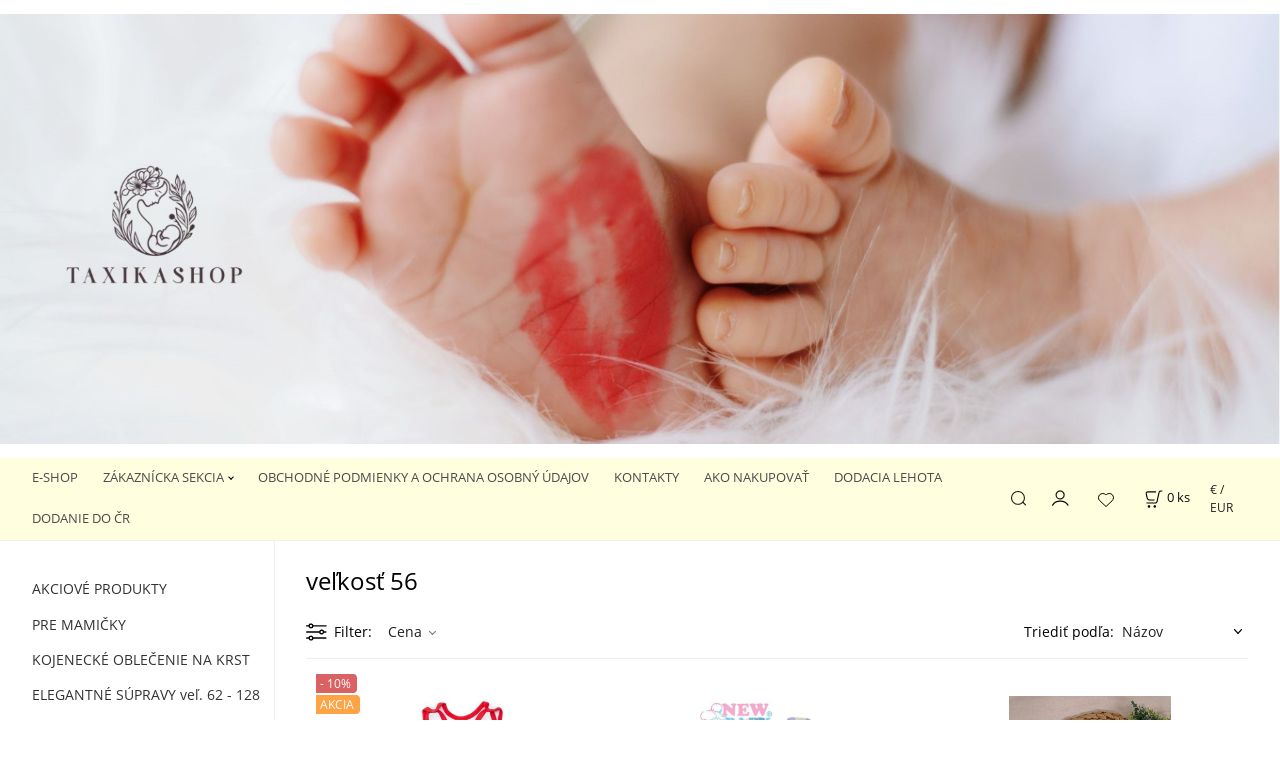

--- FILE ---
content_type: text/html; charset=UTF-8
request_url: https://taxikashop.sk/dupacky-overaly/dupacky/velkost-56/c42566
body_size: 8560
content:
<!DOCTYPE html>
<html lang="sk">
<head>
  <meta charset="utf-8">
  <title>DUPAČKY, OVERALY | dupačky | veľkosť 56 | taxikashop.sk</title>
  <meta content="width=device-width,initial-scale=1.0" name="viewport">
  <link rel="preconnect" href="https://fonts.googleapis.com">
  <link rel="preconnect" href="https://fonts.gstatic.com" crossorigin>
  <link rel="stylesheet" href="/eshop/scripts/ce_cms.min.css?t=4">
  <link rel="stylesheet" href="/eshop/scripts/ce/controls.min.css?t=3">
  <link href="/template/eshop/scripts_clean6/eshop_main.min.css?t=3" rel="stylesheet" >
  <link rel="stylesheet" href="/template/eshop/scripts_clean6/clickeshopmenu/menu.min.css?t=1" >
   <style> .tag_color1{ background-color:#ff8000; color:#ffffff; } .tag_color10{ background-color:#000000; color:#ffffff; } .tag_color2{ background-color:#8080ff; color:#ffffff; } .tag_color4{ background-color:#000000; color:#ffffff; } .tag_color3{ background-color:#000000; color:#ffffff; } .tag_color6{ background-color:#000000; color:#ffffff; } .tag_color7{ background-color:#000000; color:#ffffff; } .tag_color8{ background-color:#000000; color:#ffffff; } .tag_color5{ background-color:#000000; color:#ffffff; }</style>
<meta name="description" content="kojenecké dupačky, dojčenské dupačky, dupačky pre novorodencov, kojenecké oblečenie, novorodenecké oblečenie" >
<meta name="keywords" content="DUPAČKY, OVERALY | dupačky | veľkosť 56" >
<meta property="og:title" content="DUPAČKY, OVERALY | dupačky | veľkosť 56 | taxikashop.sk">
<meta property="og:description" content="kojenecké dupačky, dojčenské dupačky, dupačky pre novorodencov, kojenecké oblečenie, novorodenecké oblečenie">
<link rel="canonical" href="https://taxikashop.sk/dupacky-overaly/dupacky/velkost-56/c42566" >
<meta name="robots" content="index,follow">
<script>window.dataLayer = window.dataLayer || []; window.dataLayer.push({"event": "page_view","ecommerce": { "category": { "id":42566, "name":"veľkosť 56", "path":"DUPAČKY, OVERALY &gt; dupačky &gt; veľkosť 56"}} });</script>
<!-- Google tag (gtag.js) -->
<script async src="https://www.googletagmanager.com/gtag/js?id=AW-16545793099"></script>
<script>
  window.dataLayer = window.dataLayer || [];
  function gtag(){dataLayer.push(arguments);}
  gtag('js', new Date());

  gtag('config', 'AW-16545793099');
</script>


<!-- Google tag (gtag.js) -->
<script async src="https://www.googletagmanager.com/gtag/js?id=AW-16545793099"></script>
<script>
  window.dataLayer = window.dataLayer || [];
  function gtag(){dataLayer.push(arguments);}
  gtag('js', new Date());

  gtag('config', 'AW-16545793099');
</script>


<!-- Google Tag Manager -->
<script>(function(w,d,s,l,i){w[l]=w[l]||[];w[l].push({'gtm.start':
new Date().getTime(),event:'gtm.js'});var f=d.getElementsByTagName(s)[0],
j=d.createElement(s),dl=l!='dataLayer'?'&l='+l:'';j.async=true;j.src=
'https://www.googletagmanager.com/gtm.js?id='+i+dl;f.parentNode.insertBefore(j,f);
})(window,document,'script','dataLayer','GTM-PQ5GG46K');</script>
<!-- End Google Tag Manager -->

<style>.pageHeader, .pageMenu{ background: #ffffe0; }</style><!-- Google tag (gtag.js) -->
<script async src="https://www.googletagmanager.com/gtag/js?id=UA-60647123-1"></script>
<script>
  window.dataLayer = window.dataLayer || [];
  function gtag(){dataLayer.push(arguments);}
  gtag('js', new Date());

  gtag('config', 'UA-60647123-1');
</script>
<!-- Google tag (gtag.js) -->
<script async src="https://www.googletagmanager.com/gtag/js?id=AW-16545793099"></script>
<script>
  window.dataLayer = window.dataLayer || [];
  function gtag(){dataLayer.push(arguments);}
  gtag('js', new Date());

  gtag('config', 'AW-16545793099');
</script>
<!-- Event snippet for Predaj kojeneckého oblečenia conversion page -->
<script>
  gtag('event', 'conversion', {
      'send_to': 'AW-16545793099/MlTuCOOtybcZEMuI09E9',
      'transaction_id': ''
  });
</script>


<!-- Google tag (gtag.js) -->
<script async src="https://www.googletagmanager.com/gtag/js?id=G-K0TG06XXSZ"></script>
<script>
  window.dataLayer = window.dataLayer || [];
  function gtag(){dataLayer.push(arguments);}
  gtag('js', new Date());

  gtag('config', 'G-K0TG06XXSZ');
</script>

<!-- Google tag (gtag.js) -->
<script async src="https://www.googletagmanager.com/gtag/js?id=AW-16545793099"></script>
<script>
  window.dataLayer = window.dataLayer || [];
  function gtag(){dataLayer.push(arguments);}
  gtag('js', new Date());

  gtag('config', 'AW-16545793099');
</script>


<script type="text/javascript">
//<![CDATA[
var _hwq = _hwq || [];
    _hwq.push(['setKey', '51AADD10EDF21475CF27B0DBA0109808']);_hwq.push(['setTopPos', '100']);_hwq.push(['showWidget', '21']);(function() {
    var ho = document.createElement('script'); ho.type = 'text/javascript'; ho.async = true;
    ho.src = 'https://sk.im9.cz/direct/i/gjs.php?n=wdgt&sak=51AADD10EDF21475CF27B0DBA0109808';
    var s = document.getElementsByTagName('script')[0]; s.parentNode.insertBefore(ho, s);
})();
//]]>
</script>

<!-- Meta Pixel Code -->
<script>
!function(f,b,e,v,n,t,s)
{if(f.fbq)return;n=f.fbq=function(){n.callMethod?
n.callMethod.apply(n,arguments):n.queue.push(arguments)};
if(!f._fbq)f._fbq=n;n.push=n;n.loaded=!0;n.version='2.0';
n.queue=[];t=b.createElement(e);t.async=!0;
t.src=v;s=b.getElementsByTagName(e)[0];
s.parentNode.insertBefore(t,s)}(window, document,'script',
'https://connect.facebook.net/en_US/fbevents.js');
fbq('init', '1169664431484786');
fbq('track', 'PageView');
</script>
<noscript><img height="1" width="1" style="display:none"
src="https://www.facebook.com/tr?id=1169664431484786&ev=PageView&noscript=1"
/></noscript>
<!-- End Meta Pixel Code --></head>
<body class="bodyClass" id="page_product_out" >
<div class="wrapper">
<header class="pageHeader">
  <div id="pageHeaderContent" class="editContent"><div>
<p style="text-align: center;"><a href="/"><img src="/storage/red_and_brown_santa_cute_illustrative_playful_merry_christmas_acrylic_tumbler__3_.jpg" alt="" width="1649" height="554"></a></p>
</div></div>
</header>
<div class="pageMenu">
    <nav id="ce_menu" class="ce_menu">
      <div id="myslidemenu" class="menuClass mainMenuStyle no_mobile"><ul id="m1"><li id="m0"><a href="/">E-SHOP</a></li><li id="m210"><a href="/eshop/login.php">ZÁKAZNÍCKA SEKCIA</a><ul><li id="m149"><a href="/eshop/user.php">ZMENA OSOBNÝCH ÚDAJOV</a></li><li id="m150"><a href="/eshop/order_history.php">PREHĽAD OBJEDNÁVOK</a></li></ul></li><li id="m221"><a href="/obchodne-podmienky-a-ochrana-osobny-udajov/m221">OBCHODNÉ PODMIENKY A OCHRANA OSOBNÝ ÚDAJOV</a></li><li id="m215"><a href="/kontakty/m215">KONTAKTY</a></li><li id="m446"><a href="/ako-nakupovat/m446">AKO NAKUPOVAŤ</a></li><li id="m447"><a href="/dodacia-lehota/m447">DODACIA LEHOTA</a></li><li id="m448"><a href="/dodanie-do-cr/m448">DODANIE DO ČR</a></li></ul></div>
    </nav>
    <div class="pageMenuTop">
      <span id="responsive_menu_main_trg" class="responsive_menu_trg" >Produkty</span>
      <span id="responsive_search_trg" class="responsive_search_trg"></span>
      <div class="divLogin" id="loginUser">
        <a class="loginLink" href="/login/" title="Prihlásenie"> </a>
      </div>
      <span id="wishlist-link" class="wishlist-link" onclick="formExtend.pageRedirect('/eshop/user-profile/wishlist/')" title="Obľúbené položky"></span>
      <div class="shoppingCart" id="shoppingCart">
        <a class="shoppingCartIn" href="/cart/" data-title="zobraziť nákupný košík" rel="nofollow" aria-label="Košík">
          <span class="s-img"></span>
          <span class="order_products_quantity_txt"><span id="order_products_quantity">0</span> <span>ks</span></span></a>
      </div>
      <div class="divCurrency divDropdown" id="currencyList"><div class="divDropdownActiveItem"><p>€ / EUR</p></div><div class="divDropdownList"><div class="divDropdownListTitle">Vyberte menu</div><div class="divDropdownListItems"><a href="/eshop/?currency=2" id="currencyList2" rel="nofollow"><p>Kč / CZK</p></a><a href="/eshop/?currency=1" id="currencyList1" rel="nofollow"><p>€ / EUR</p></a></div></div></div>    </div>
  <div id="productSearch">
    <div class="productSearch">
      <form action="/search/" method="get">
        <button class="btn_search-list-category" type="button" id="btn_search-list-category" aria-label="Vyhľadať"></button>
        <input class="txtbSearchButton" type="submit" title="Vyhľadať" value="">
        <input name="txtb_searchProduct" id="txtb_searchProduct" type="search" class="txtbSearchProduct" value="" placeholder="Sem napíšte, čo hľadáte" required="required" maxlength="200" minlength="3" onkeyup="ce_product_view.fulltextSearch(this)" autocomplete="off" aria-label="Sem napíšte, čo hľadáte">
        <input type="hidden" name="category-list">
      </form>
    </div>
  </div>
</div>
<div class="pageContent ">
  <div id="page_panel" class="pagePanel">
    <div class="productsPanel" id="productsPanel">
      <nav id="categoryPanel" class="categoryPanel ce_category"><ul id="l1" class="sitemap"><li id="l28"><a href="/akciove-produkty/c28">AKCIOVÉ PRODUKTY</a></li><li id="l191"><a href="/pre-mamicky/c191">PRE MAMIČKY</a><ul><li id="l37777"><a href="/pre-mamicky/tehotenske-pyzama/c37777">tehotenské pyžamá</a></li><li id="l42541"><a href="/pre-mamicky/samostatne-zupany/c42541">samostatné župany</a></li><li id="l37776"><a href="/pre-mamicky/kratky-rukav/c37776">krátky rukáv</a></li><li id="l42574"><a href="/pre-mamicky/nocne-kosele-so-zupanom/c42574">nočné košele so županom</a></li><li id="l12"><a href="/pre-mamicky/materske-podprsenky/c12">materské podprsenky</a></li><li id="l27"><a href="/pre-mamicky/poporodne-nohavicky-pas/c27">popôrodné nohavičky, pás</a></li></ul></li><li id="l9415"><a href="/kojenecke-oblecenie-na-krst/c9415">KOJENECKÉ OBLEČENIE NA KRST</a><ul><li id="l42531"><a href="/kojenecke-oblecenie-na-krst/-dievcenske/c42531">- dievčenské</a></li><li id="l42532"><a href="/kojenecke-oblecenie-na-krst/-chlapcenske/c42532">- chlapčenské</a></li><li id="l29"><a href="/kojenecke-oblecenie-na-krst/doplnky-na-krst/c29">doplnky na krst</a><ul><li id="l30"><a href="/kojenecke-oblecenie-na-krst/doplnky-na-krst/kosielky-na-krst/c30">košieľky na krst</a></li><li id="l40"><a href="/kojenecke-oblecenie-na-krst/doplnky-na-krst/perinky-na-krst/c40">perinky na krst</a></li><li id="l41"><a href="/kojenecke-oblecenie-na-krst/doplnky-na-krst/ozdoby-na-sviecku/c41">ozdoby na sviečku</a></li><li id="l37"><a href="/kojenecke-oblecenie-na-krst/doplnky-na-krst/papucky/c37">papučky</a></li></ul></li></ul></li><li id="l16"><a href="/elegantne-supravy-vel.-62-128/c16">ELEGANTNÉ SÚPRAVY veľ. 62 - 128</a><ul><li id="l17"><a href="/elegantne-supravy-vel.-62-128/velkost-62/c17">veľkosť 62</a></li><li id="l18"><a href="/elegantne-supravy-vel.-62-128/velkost-68/c18">veľkosť 68</a></li><li id="l19"><a href="/elegantne-supravy-vel.-62-128/velkost-74/c19">veľkosť 74</a></li><li id="l20"><a href="/elegantne-supravy-vel.-62-128/velkost-80/c20">veľkosť 80</a></li><li id="l23"><a href="/elegantne-supravy-vel.-62-128/velkost-86-92/c23">veľkosť 86 - 92</a></li><li id="l24"><a href="/elegantne-supravy-vel.-62-128/velkost-98-104/c24">veľkosť 98 - 104</a></li><li id="l25"><a href="/elegantne-supravy-vel.-62-128/velkost-110-116/c25">veľkosť 110 - 116</a></li><li id="l21"><a href="/elegantne-supravy-vel.-62-128/velkost-122-128/c21">veľkosť 122 - 128</a></li></ul></li><li id="l11019"><a href="/chlapcenske-obleky-kosele/c11019">CHLAPČENSKÉ OBLEKY, KOŠELE</a><ul><li id="l37791"><a href="/chlapcenske-obleky-kosele/chlapcenske-obleky/c37791">chlapčenské obleky</a><ul><li id="l42551"><a href="/chlapcenske-obleky-kosele/chlapcenske-obleky/velkost-od-62-do-92/c42551">veľkosť od 62 do 92</a></li><li id="l42552"><a href="/chlapcenske-obleky-kosele/chlapcenske-obleky/velkost-od-98-do-116/c42552">veľkosť od 98 do 116</a></li><li id="l42553"><a href="/chlapcenske-obleky-kosele/chlapcenske-obleky/velkost-od-122-do-140/c42553">veľkosť od 122 do 140</a></li><li id="l42554"><a href="/chlapcenske-obleky-kosele/chlapcenske-obleky/velkost-od-146-do-164/c42554">veľkosť od 146 do 164</a></li></ul></li><li id="l37792"><a href="/chlapcenske-obleky-kosele/chlapcenske-kosele/c37792">chlapčenské košele</a><ul><li id="l42528"><a href="/chlapcenske-obleky-kosele/chlapcenske-kosele/dlhy-rukav/c42528">dlhý rukáv</a></li><li id="l42529"><a href="/chlapcenske-obleky-kosele/chlapcenske-kosele/kratky-rukav/c42529">krátky rukáv</a></li><li id="l42594"><a href="/chlapcenske-obleky-kosele/chlapcenske-kosele/koselove-body/c42594">košeľové body</a></li></ul></li></ul></li><li id="l42539"><a href="/kravaty-motyliky/c42539">KRAVATY, MOTÝLIKY</a><ul><li id="l41226"><a href="/kravaty-motyliky/detske-kravaty/c41226">detské kravaty</a></li><li id="l42540"><a href="/kravaty-motyliky/motyliky/c42540">motýliky</a></li></ul></li><li id="l9412"><a href="/kojenecke-supravy-vel.-50-80/c9412">KOJENECKÉ SÚPRAVY veľ. 50 - 80</a><ul><li id="l42575"><a href="/kojenecke-supravy-vel.-50-80/velkost-50-52/c42575">veľkosť 50 - 52</a></li><li id="l42561"><a href="/kojenecke-supravy-vel.-50-80/velkost-56/c42561">veľkosť 56</a></li><li id="l42562"><a href="/kojenecke-supravy-vel.-50-80/velkost-62/c42562">veľkosť 62</a></li><li id="l42565"><a href="/kojenecke-supravy-vel.-50-80/velkost-68/c42565">veľkosť 68</a></li><li id="l42564"><a href="/kojenecke-supravy-vel.-50-80/velkost-74/c42564">veľkosť 74</a></li><li id="l42596"><a href="/kojenecke-supravy-vel.-50-80/velkost-80/c42596">veľkosť 80</a></li></ul></li><li id="l42595"><a href="/detske-oblecenie-vel.-86-110/c42595">DETSKÉ OBLEČENIE  veľ. 86 - 110</a></li><li id="l37790"><a href="/dupacky-overaly/c37790">DUPAČKY, OVERALY</a><ul><li id="l42545"><a href="/dupacky-overaly/dupacky/c42545">dupačky</a><ul><li id="l42576"><a href="/dupacky-overaly/dupacky/velkost-50/c42576">veľkosť 50</a></li><li id="l42566"><a href="/dupacky-overaly/dupacky/velkost-56/c42566">veľkosť 56</a></li><li id="l42567"><a href="/dupacky-overaly/dupacky/velkost-62/c42567">veľkosť 62</a></li><li id="l42568"><a href="/dupacky-overaly/dupacky/velkost-68/c42568">veľkosť 68</a></li><li id="l42569"><a href="/dupacky-overaly/dupacky/velkost-74/c42569">veľkosť 74</a></li><li id="l39"><a href="/dupacky-overaly/dupacky/velkost-86/c39">veľkosť 86</a></li></ul></li><li id="l42547"><a href="/dupacky-overaly/overaly/c42547">overaly</a><ul><li id="l14"><a href="/dupacky-overaly/overaly/velkost-50-52/c14">veľkosť 50-52</a></li><li id="l8"><a href="/dupacky-overaly/overaly/velkost-56/c8">veľkosť 56</a></li><li id="l9"><a href="/dupacky-overaly/overaly/velkost-62/c9">veľkosť 62</a></li><li id="l10"><a href="/dupacky-overaly/overaly/velkost-68/c10">veľkosť 68</a></li><li id="l11"><a href="/dupacky-overaly/overaly/velkost-74/c11">veľkosť 74</a></li><li id="l13"><a href="/dupacky-overaly/overaly/velkost-80/c13">veľkosť 80</a></li><li id="l26"><a href="/dupacky-overaly/overaly/overaly-na-zimu/c26">overaly na zimu</a></li></ul></li></ul></li><li id="l42550"><a href="/kojenecke-kosielky-polodupacky/c42550">KOJENECKÉ KOŠIEĽKY, POLODUPAČKY</a><ul><li id="l42546"><a href="/kojenecke-kosielky-polodupacky/polodupacky/c42546">polodupačky</a></li><li id="l42549"><a href="/kojenecke-kosielky-polodupacky/kojenecke-kosielky/c42549">kojenecké košieľky</a></li><li id="l42570"><a href="/kojenecke-kosielky-polodupacky/spevnovacie-nohavicky/c42570">spevňovacie nohavičky</a></li></ul></li><li id="l42593"><a href="/kojenecke-nohavice-rifle/c42593">KOJENECKÉ NOHAVICE, RIFLE</a></li><li id="l34"><a href="/detske-body-na-kazdy-mesiac/c34">DETSKÉ BODY NA KAŽDÝ MESIAC</a></li><li id="l42582"><a href="/zavinovacky-osusky-deky-fusaky-plienky/c42582">ZAVINOVAČKY, OSUŠKY, DEKY, FUSAKY, PLIENKY</a><ul><li id="l42583"><a href="/zavinovacky-osusky-deky-fusaky-plienky/zavinovacky/c42583">zavinovačky</a><ul><li id="l42584"><a href="/zavinovacky-osusky-deky-fusaky-plienky/zavinovacky/s-vystuzou/c42584">s výstužou</a></li><li id="l42585"><a href="/zavinovacky-osusky-deky-fusaky-plienky/zavinovacky/bez-vyztuze/c42585">bez výztuže</a></li><li id="l42586"><a href="/zavinovacky-osusky-deky-fusaky-plienky/zavinovacky/elegantne-na-krst/c42586">elegantné, na krst</a></li></ul></li><li id="l42588"><a href="/zavinovacky-osusky-deky-fusaky-plienky/osusky-deky-fusaky/c42588">osušky, deky, fusaky</a><ul><li id="l42589"><a href="/zavinovacky-osusky-deky-fusaky-plienky/osusky-deky-fusaky/osusky/c42589">osušky</a><ul><li id="l42"><a href="/zavinovacky-osusky-deky-fusaky-plienky/osusky-deky-fusaky/osusky/ponco/c42">pončo</a></li></ul></li><li id="l42590"><a href="/zavinovacky-osusky-deky-fusaky-plienky/osusky-deky-fusaky/deky/c42590">deky</a></li><li id="l42591"><a href="/zavinovacky-osusky-deky-fusaky-plienky/osusky-deky-fusaky/fusaky/c42591">fusaky</a></li></ul></li><li id="l36"><a href="/zavinovacky-osusky-deky-fusaky-plienky/plienky/c36">plienky</a></li></ul></li><li id="l9413"><a href="/detske-body-koselove-body-opalovacky-/c9413">DETSKÉ BODY, KOŠEĽOVÉ BODY, OPALOVAČKY,</a><ul><li id="l37787"><a href="/detske-body-koselove-body-opalovacky-/body-dlhy-rukav/c37787">body dlhý rukáv</a></li><li id="l37788"><a href="/detske-body-koselove-body-opalovacky-/body-kratky-rukav-opalovacky/c37788">body krátky rukáv, opalovačky</a></li></ul></li><li id="l42530"><a href="/kojenecke-ponozky-pancusky-papucky-ciapky/c42530">KOJENECKÉ PONOŽKY, PANČUŠKY, PAPUČKY, ČIAPKY</a><ul><li id="l42577"><a href="/kojenecke-ponozky-pancusky-papucky-ciapky/kojenecke-ponozky/c42577">kojenecké ponožky</a></li><li id="l42578"><a href="/kojenecke-ponozky-pancusky-papucky-ciapky/kojenecke-pancusky/c42578">kojenecké pančušky</a><ul><li id="l7"><a href="/kojenecke-ponozky-pancusky-papucky-ciapky/kojenecke-pancusky/velkost-52/56/c7">veľkosť 52/56</a></li><li id="l2"><a href="/kojenecke-ponozky-pancusky-papucky-ciapky/kojenecke-pancusky/velkost-56/62/c2">veľkosť 56/62</a></li><li id="l3"><a href="/kojenecke-ponozky-pancusky-papucky-ciapky/kojenecke-pancusky/velkost-68/74/c3">veľkosť 68/74</a></li><li id="l4"><a href="/kojenecke-ponozky-pancusky-papucky-ciapky/kojenecke-pancusky/velkost-80/86/c4">veľkosť 80/86</a></li><li id="l35"><a href="/kojenecke-ponozky-pancusky-papucky-ciapky/kojenecke-pancusky/velkost-86/92/c35">veľkosť 86/92</a></li><li id="l5"><a href="/kojenecke-ponozky-pancusky-papucky-ciapky/kojenecke-pancusky/velkost-92/98/c5">veľkosť 92/98</a></li></ul></li><li id="l42580"><a href="/kojenecke-ponozky-pancusky-papucky-ciapky/papucky-topanocky-capacky-nakolenniky/c42580">papučky, topánočky, capačky, nákolenníky</a></li><li id="l42581"><a href="/kojenecke-ponozky-pancusky-papucky-ciapky/ciapky/c42581">čiapky</a></li></ul></li><li id="l11018"><a href="/svetriky-bolerka-kabatiky-slavnostne-saty/c11018">SVETRÍKY, BOLERKÁ, KABÁTIKY, SLÁVNOSTNÉ ŠATY</a><ul><li id="l15"><a href="/svetriky-bolerka-kabatiky-slavnostne-saty/chlapcenske-svetriky/c15">chlapčenské svetríky</a></li><li id="l42542"><a href="/svetriky-bolerka-kabatiky-slavnostne-saty/dievcenske-kabatiky-bolerka/c42542">dievčenské kabátiky, bolerká</a></li><li id="l42543"><a href="/svetriky-bolerka-kabatiky-slavnostne-saty/dievcenske-slavnostne-saty/c42543">dievčenské slávnostné šaty</a></li></ul></li><li id="l22"><a href="/letne-oblecenie-pre-kojencov/c22">LETNÉ OBLEČENIE PRE KOJENCOV</a></li><li id="l38"><a href="/dojcenske-potreby/c38">DOJČENSKÉ POTREBY</a><ul><li id="l43"><a href="/dojcenske-potreby/cumliky/c43">Cumlíky</a></li></ul></li><li id="l42536"><a href="/supravy-do-postielky/c42536">SÚPRAVY DO POSTIEĽKY</a></li><li id="l42538"><a href="/hracky-hrkalky-pre-kojencov/c42538">HRAČKY, HRKÁLKY PRE KOJENCOV</a></li><li id="l31"><a href="/zimne-oblecenie-pre-kojencov/c31">ZIMNÉ OBLEČENIE PRE KOJENCOV</a><ul><li id="l32"><a href="/zimne-oblecenie-pre-kojencov/velkost-56-68/c32">veľkosť 56 - 68</a></li><li id="l33"><a href="/zimne-oblecenie-pre-kojencov/velkost-74-92/c33">veľkosť 74 - 92</a></li></ul></li><li id="l6"><a href="/vianocne-oblecenie/c6">VIANOČNÉ OBLEČENIE</a></li></ul></nav>
    </div>
    <div id="pageInformationPanel" class="pageInformationPanel editContent"><div style="text-align: center;"><a href="https://obchody.heureka.sk/taxikashop-sk/recenze/overene"><span style="color: var(--font-color); font-size: 0.875rem;"><img src="/storage/unnamed.png" width="104" height="104" alt=""></span></a></div>
<div style="text-align: center;">&nbsp;</div>
<div style="text-align: center;">&nbsp;</div>
<div id="showHeurekaBadgeHere-12" style="text-align: center;"><span style="color: var(--font-color); font-size: 0.875rem;">Buďte s nami na Facebooku</span></div>
<div>
<p><a href="https://www.facebook.com/p/Taxikashop-100064412030621/?locale=sk_SK"><img src="/storage/images.png" width="97" height="97" alt="" style="display: block; margin-left: auto; margin-right: auto;"></a></p>
<p style="text-align: center;">aj na Instagrame</p>
<p><a href="https://www.instagram.com/taxikashop/"><img src="/storage/instagram_icon.png" width="98" height="98" alt="" style="display: block; margin-left: auto; margin-right: auto;"></a></p>
<p><strong>Kontaktujte nás</strong></p>
<p>Ildikó Bencsík</p>
<p>+421915459112<br>email: <a href="mailto:taxikamr3@gmail.com">objednavky@taxikashop.sk</a></p>
<p><img src="/storage/comgate.jpg" alt="" width="191" height="22"></p>
<a title="Heureka.cz - ověřené hodnocení obchodu taxikashop.sk" href="http://obchody.heureka.sk/taxikashop-sk/recenze/" target="_blank" rel="noopener">&nbsp;<strong>Tento e-shop podporuje:</strong></a><br><br><img src="/images_upd/storage/eshop-katalogy/heureka.gif" alt="heureka.gif" width="108" height="47"><br><br><a style="cursor: pointer;" title="NajNákup.sk - porovnanie cien tovarov. Objavte najlepšie ceny na slovenskom internete." href="http://www.najnakup.sk/"> <img style="border: 0pt;" src="https://www.najnakup.sk/images/countries/logo3_120_30_SVK_B.png" alt="NajNakup.sk - Objavte najlepšie ceny na slovenskom internete." width="120" height="30"></a><a title="Heureka.cz - ověřené hodnocení obchodu taxikashop.sk" href="http://obchody.heureka.sk/taxikashop-sk/recenze/" target="_blank" rel="noopener"><img src="/images_upd/storage/eshop-katalogy/pricemania.gif" alt="pricemania.gif" width="110" height="20"><br><br><img src="/images_upd/storage/eshop-katalogy/pesiazona.jpg" alt="pesiazona.jpg" width="98" height="36"><br><br><br></a></div></div>
  </div>
  <main class="main" id="pan_main"><div id="page_product" data-id="42566">
<div class="divProductInformation"> <a href="/dupacky-overaly/c37790">DUPAČKY, OVERALY</a><a href="/dupacky-overaly/dupacky/c42545">dupačky</a><a href="/dupacky-overaly/dupacky/velkost-56/c42566">veľkosť 56</a> </div>   <div class="productPageForm width1600 ce-centerH">
<div class="pageBodyCenter"><div id="pageCategoryEditContent" class="pageBodyCenterIn editContent"><h1>veľkosť 56</h1></div></div><div class="products-view-tools ce-centerH" id="products-view-tools"><div class="c-toolbar"><div class="c-title">Filter<span class="f-count"></span></div><div class="c-filter-items"><div class="price-slider"><div class="s-title">Cena</div><div class="s-slider"><div class="s-txt"><label>Cena: <span class="s-price"></span></label></div><div class="slider-range"></div></div></div></div><div class="c-categories-link"><div class="ctg-title">Kategórie</div></div><div class="sorting-navigator"><label><span class="s-title" id="sortingNavigator_title">Triediť podľa:</span><select class="s-items" id="sortingNavigator" aria-labelledby="sortingNavigator_title"><optgroup label="Triediť podľa"><option selected="selected" value="name">Názov</option><option  value="name DESC">Názov Z-A</option><option  value="price">Cena</option><option  value="price DESC">Cena&darr;</option><option  value="custom">Odporúčania</option></optgroup></select></label></div></div></div><div id="divProductsView" class="divProductsView ce-centerH"><div id="divProductsViewList">
<a class="c-product" href="/kojenecke-dupacky-cherry-vel.-56/p1000886" data-id="1000886"  data-qty_max="2"><span class="p-img"><img src="/images_upd/products/thumbs/6/ipytj9r1b4g2.jpg" alt="kojenecké dupačky cherry veľ. 56" loading="lazy"></span><span class="p-subtitle" title="kojenecké dupačky cherry veľ. 56">kojenecké dupačky cherry veľ. 56</span><span class="p-desc">Kojenecké dupačky, značka NEW BABY, veľkosť 56, zloženie 100% bavlna. Dupačky majú zapínanie na ramienku a medzi nožičkami na cvoky, čo uľahčuje obliekanie</span><span class="p-tags"><span class="p-discount p-specialOffer">- 10%</span> <span class="tag_color1 p-specialOffer productSpecialOfferDetail productSpecialOfferId1">AKCIA</span></span><span class="p-availability state_back_color2">skladom 2 ks</span><span class="p-price"><span>8.00 €</span> <span class="list-price">8.89 €</span></span><span class="quick-container"><span class="wishlist_add" title="Pridať do obľúbených"></span><span class="quick_view" title="Rýchle zobrazenie"></span></span></a>
<a class="c-product" href="/kojenecke-dupacky-friends-smotanove-vel.-56/p998747" data-id="998747"  data-qty_max="1"><span class="p-img"><img src="/images_upd/products/thumbs/rgs9wuetf7nq.jpg" alt="kojenecké dupačky friends - smotanové veľ. 56" loading="lazy"></span><span class="p-subtitle" title="kojenecké dupačky friends - smotanové veľ. 56">kojenecké dupačky friends - smotanové veľ. 56</span><span class="p-desc">Kojenecké dupačky s veselým obrázkom. Dupačky majú zapínanie na ramienkach a  medzi nožičkami na cvoky, čo uľahčuje ľahšie  prebaľovanie dieťatka.</span><span class="p-tags"></span><span class="p-availability state_back_color2">skladom 1 ks</span><span class="p-price"><span>8.40 €</span> </span><span class="quick-container"><span class="wishlist_add" title="Pridať do obľúbených"></span><span class="quick_view" title="Rýchle zobrazenie"></span></span></a>
<a class="c-product" href="/kojenecke-dupacky-hroch-army-modre-vel.-56/p999174" data-id="999174"  data-qty_max="1"><span class="p-img"><img src="/images_upd/products/thumbs/4/mi7a2lz6vo0k.jpg" alt="kojenecké dupačky hroch - army modré veľ. 56" loading="lazy"></span><span class="p-subtitle" title="kojenecké dupačky hroch - army modré veľ. 56">kojenecké dupačky hroch - army modré veľ. 56</span><span class="p-desc">Kojenecké dupačky, veľkosť 56, značka ELCI BABY. zloženie 100% bavlna. Dupačky majú zapínanie na chrbátiku a medzi nožičkami na cvoky.</span><span class="p-tags"></span><span class="p-availability state_back_color2">skladom 1 ks</span><span class="p-price"><span>13.20 €</span> </span><span class="quick-container"><span class="wishlist_add" title="Pridať do obľúbených"></span><span class="quick_view" title="Rýchle zobrazenie"></span></span></a>
<a class="c-product" href="/kojenecke-dupacky-hroch-army-zelene-vel.-56/p1001528" data-id="1001528"  data-qty_max="1"><span class="p-img"><img src="/images_upd/products/thumbs/8/usq06fnhr9kj.jpg" alt="kojenecké dupačky hroch - army zelené veľ. 56" loading="lazy"></span><span class="p-subtitle" title="kojenecké dupačky hroch - army zelené veľ. 56">kojenecké dupačky hroch - army zelené veľ. 56</span><span class="p-desc">Kojenecké dupačky, veľkosť 56, značka ELCI BABY. zloženie 100% bavlna. Dupačky majú zapínanie na chrbátiku a medzi nožičkami na cvoky.</span><span class="p-tags"></span><span class="p-availability state_back_color2">skladom 1 ks</span><span class="p-price"><span>13.20 €</span> </span><span class="quick-container"><span class="wishlist_add" title="Pridať do obľúbených"></span><span class="quick_view" title="Rýchle zobrazenie"></span></span></a>
<a class="c-product" href="/kojenecke-dupacky-lovely-rabbit-syto-ruzovy-lem-vel.56/p998709" data-id="998709"  data-qty_max="1"><span class="p-img"><img src="/images_upd/products/thumbs/9/1rkwn4uh7jyp.jpg" alt="kojenecké dupačky lovely rabbit - sýto ružový lem veľ.56" loading="lazy"></span><span class="p-subtitle" title="kojenecké dupačky lovely rabbit - sýto ružový lem veľ.56">kojenecké dupačky lovely rabbit - sýto ružový lem veľ.56</span><span class="p-desc">Kojenecké dupačky, značka NEW BABY, veľkosť 56, zloženie 100% bavlna. Dupačky majú zapínanie na ramienku a medzi nožičkami na cvoky, čo uľahčuje obliekanie</span><span class="p-tags"><span class="p-discount p-specialOffer">- 10%</span> <span class="tag_color1 p-specialOffer productSpecialOfferDetail productSpecialOfferId1">AKCIA</span></span><span class="p-availability state_back_color2">skladom 1 ks</span><span class="p-price"><span>8.00 €</span> <span class="list-price">8.89 €</span></span><span class="quick-container"><span class="wishlist_add" title="Pridať do obľúbených"></span><span class="quick_view" title="Rýchle zobrazenie"></span></span></a>
<a class="c-product" href="/kojenecke-dupacky-s-ruzovymi-pruhmi-vel.56/p1000795" data-id="1000795"  data-qty_max="1"><span class="p-img"><img src="/images_upd/products/thumbs/50swraeo2g3h.jpg" alt="kojenecké dupačky s ružovými pruhmi veľ.56" loading="lazy"></span><span class="p-subtitle" title="kojenecké dupačky s ružovými pruhmi veľ.56">kojenecké dupačky s ružovými pruhmi veľ.56</span><span class="p-desc">Kojenecké dupačky, značka NEW BABY, veľkosť 56, zloženie 100% bavlna. Dupačky majú zapínanie na ramienku a medzi nožičkami na cvoky, čo uľahčuje obliekanie</span><span class="p-tags"></span><span class="p-availability state_back_color2">skladom 1 ks</span><span class="p-price"><span>7.50 €</span> </span><span class="quick-container"><span class="wishlist_add" title="Pridať do obľúbených"></span><span class="quick_view" title="Rýchle zobrazenie"></span></span></a>
<a class="c-product" href="/kojenecke-dupacky-zebra-vel.56/p193" data-id="193"  data-qty_max="1"><span class="p-img"><img src="/images_upd/products/thumbs/3/t1xng9hzuvfk.jpg" alt="kojenecké dupačky zebra veľ.56" loading="lazy"></span><span class="p-subtitle" title="kojenecké dupačky zebra veľ.56">kojenecké dupačky zebra veľ.56</span><span class="p-desc"></span><span class="p-tags"></span><span class="p-availability state_back_color2">skladom 1 ks</span><span class="p-price"><span>11.50 €</span> </span><span class="quick-container"><span class="wishlist_add" title="Pridať do obľúbených"></span><span class="quick_view" title="Rýchle zobrazenie"></span></span></a>
</div><input type="hidden" value="1" name="hid_number_pager_link" ><br style="clear:both;"></div>	</div>
<input type="hidden" name="hid_categoryId" id="hid_categoryId" value="42566" >
<input type="hidden" name="hid_pageParamArr" id="hid_pageParamArr" value='{"pni":1,"sort":"name"}' >
  <input type="hidden" id="hid_pageParamStaticArr" value='{"filter_reset_txt":"zru\u0161i\u0165 vybran\u00e9 filtre","sort_default":"name"}' >
</div>
</main>
</div>
<footer id="footer" class="pageFooter">
  <div id="pageFooterContent" class="pageFooterContent editContent"><p style="text-align: center;"><span style="font-size: 18px;"><strong>Náš rodinný e-shop je založený pre rodinku - stvorený pre maminky pre tehuľky, pre bábätká.&nbsp;&nbsp;</strong></span></p>
<p style="text-align: center;"><span style="font-size: 17px;">Nájdete u nás elegantné spoločenské oblečenie pre deti ( obleky, košele, kravaty) a takisto aj súpravičky na krst.&nbsp;</span></p>
<p style="text-align: center;"><span style="font-size: 17px;"><em>&nbsp; Pre dojčiace mamičky ponúkame široký výber tehotenských nočných košieľok a kojenecké podprsenky.<br>&nbsp; Pre novorodencov si u nás nájdete výbavičku pre bábätko - kojenecké komplety, dupačky, detské body, košieľky, osušky, zavinovačky, doplnky.<br>&nbsp; &nbsp;&nbsp;&nbsp; Presvedčte sa o kvalite tovaru a nízkych cenách aj vy ! </em></span></p>
<p style="text-align: center;"><span style="font-size: 17px;"><em>&nbsp;&nbsp; Super rýchle dodanie.&nbsp;&nbsp;&nbsp; </em><em><br></em><em>&nbsp;&nbsp;&nbsp;</em><u><em><br></em></u><em>&nbsp;&nbsp;&nbsp;&nbsp;&nbsp;&nbsp;&nbsp;&nbsp;&nbsp;&nbsp;&nbsp;&nbsp;&nbsp;&nbsp;&nbsp;&nbsp;&nbsp;&nbsp;&nbsp;&nbsp;&nbsp;&nbsp;&nbsp;&nbsp;&nbsp; &nbsp; &nbsp; &nbsp; &nbsp; &nbsp;&nbsp; Prajeme Vám príjemné nakupovanie.</em></span></p>
<div class="page-width" style="padding: 20px; background-color: #f0f0f0;">
<div>&nbsp;</div>
<div>&nbsp;</div>
</div></div>
  <div class="pageFooterCopyright"><a target="_blank" href="https://clickeshop.sk">Vytvorené systémom ClickEshop.sk</a></div>
</footer>
</div>
<script src="/eshop/scripts/jquery3.min.js"></script>
<link rel="stylesheet" href="/eshop/scripts/image_gallery/css/lightbox.min.css" >
<script src="/eshop/scripts/mainscript.js?t=6"></script>
<script src="/eshop/scripts/ce/controls.js?t=3" ></script>
<script src="/template/eshop/scripts_clean6/clickeshopmenu/menu.js?t=1" ></script>
<script src="/eshop/scripts/image_gallery/js/lightbox.js"></script>
<script>ce_cart.post_cart();</script><script>ce_filter.inicializeProductFilter(); ce_product_view.inicializeNavigator( 7, 14, 7, 14, '€' ); ce_product.initProductListAnimations( document.getElementById("divProductsViewList") ); paging.initBtnMoreProducts();</script><script>paging.init( document.getElementById("pager_products") );</script><script>ce_product_view.initPost();</script>
G-K0TG06XXSZ
<!-- Google tag (gtag.js) -->
<script async src="https://www.googletagmanager.com/gtag/js?id=AW-16545793099"></script>
<script>
  window.dataLayer = window.dataLayer || [];
  function gtag(){dataLayer.push(arguments);}
  gtag('js', new Date());

  gtag('config', 'AW-16545793099');
</script>
<!-- Event snippet for Predaj kojeneckého oblečenia conversion page -->
<script>
  gtag('event', 'conversion', {
      'send_to': 'AW-16545793099/MlTuCOOtybcZEMuI09E9',
      'transaction_id': ''
  });
</script>

<!-- Google tag (gtag.js) -->
<script async src="https://www.googletagmanager.com/gtag/js?id=AW-16545793099"></script>
<script>
  window.dataLayer = window.dataLayer || [];
  function gtag(){dataLayer.push(arguments);}
  gtag('js', new Date());

  gtag('config', 'AW-16545793099');
</script>
<script>inicializeCurrency( "#currencyList", 1);</script><!-- Event snippet for Predaj kojeneckého oblečenia conversion page -->
<script>
  gtag('event', 'conversion', {
      'send_to': 'AW-16545793099/MlTuCOOtybcZEMuI09E9',
      'transaction_id': ''
  });
</script>

<!-- Google Tag Manager (noscript) -->
<noscript><iframe src="https://www.googletagmanager.com/ns.html?id=GTM-PQ5GG46K"
height="0" width="0" style="display:none;visibility:hidden"></iframe></noscript>
<!-- End Google Tag Manager (noscript) -->

<!-- Google tag (gtag.js) -->
<script async src="https://www.googletagmanager.com/gtag/js?id=AW-16545793099"></script>
<script>
  window.dataLayer = window.dataLayer || [];
  function gtag(){dataLayer.push(arguments);}
  gtag('js', new Date());

  gtag('config', 'AW-16545793099');
</script></body>
</html>
